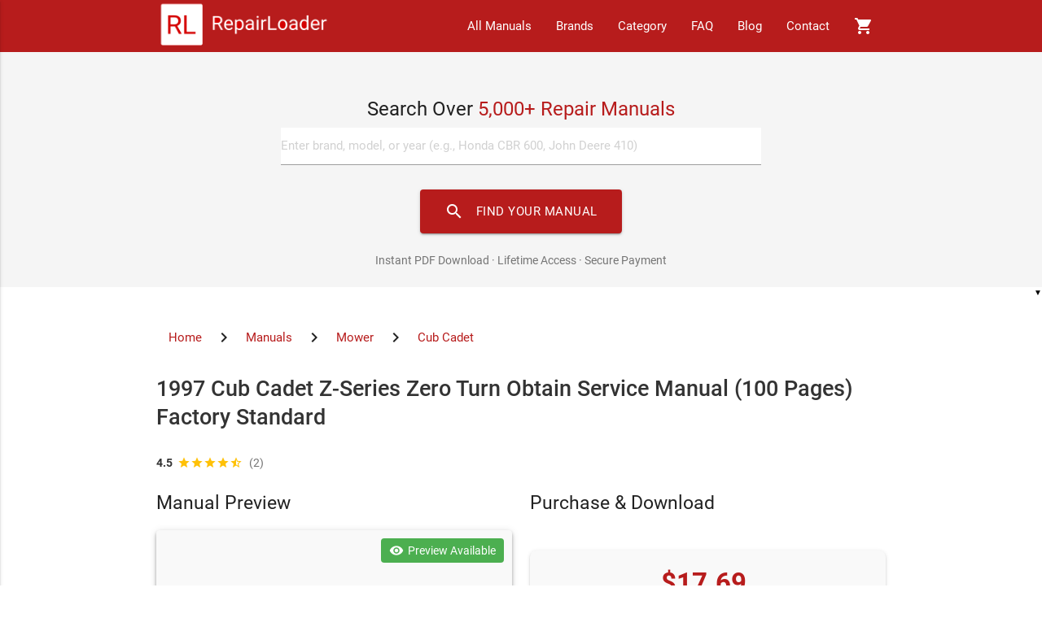

--- FILE ---
content_type: text/html; charset=UTF-8
request_url: https://www.repairloader.com/manual.php/7dd0b6e
body_size: 17870
content:
<!DOCTYPE html>
<html lang="en">

<head>
    <script async src="https://www.googletagmanager.com/gtag/js?id=G-6CYCY3PKD7"></script>
<script>
    window.dataLayer = window.dataLayer || [];

    function gtag() {
        dataLayer.push(arguments);
    }

    gtag('js', new Date());
    gtag('config', 'G-6CYCY3PKD7');
</script>

<script id='merchantWidgetScript'
        src="https://www.gstatic.com/shopping/merchant/merchantwidget.js"
        defer>
</script>
<script type="text/javascript">
  merchantWidgetScript.addEventListener('load', function () {
    merchantwidget.start({region: 'US'});
  });
</script>    <title>Cub Cadet Z-Series 1997-2000 Service Manual ZT-2150 PDF</title>
    <meta charset="UTF-8">
    <meta name="viewport" content="width=device-width, initial-scale=1.0">
    <base href="/">
    <link rel="canonical" href="https://www.repairloader.com/manual.php/7dd0b6e">
    <meta name="description" content="Cub Cadet Z-Series specifies 220 in. lbs. and 407777 model logic. ZT-2250 variants ensure peak velocity. Code: ZT-2150 Archive.">

        <meta name="theme-color" content="#b71c1c">
    <meta name="format-detection" content="telephone=no">

        <meta name="language" content="en">
    <meta name="geo.region" content="US">
    <meta name="distribution" content="global">
    <meta name="rating" content="general">

        <link rel="dns-prefetch" href="https://fonts.googleapis.com">
    <link rel="dns-prefetch" href="https://www.paypal.com">
    <link rel="dns-prefetch" href="https://www.googletagmanager.com">
    <link rel="preconnect" href="https://fonts.gstatic.com" crossorigin>
    <link rel="preconnect" href="https://fonts.googleapis.com">

        <link rel="preload" href="static/css/materialize.min.css" as="style">
    <link rel="preload" href="static/css/extra-b03c67.min.css" as="style">
            <link rel="preload" href="/static/images/previews/7dd0b6e/7dd0b6e_preview-1.webp" as="image">
    
            <meta name="robots" content="index,follow,max-snippet:-1,max-image-preview:large,max-video-preview:-1">
        <meta name="googlebot" content="index,follow,max-snippet:-1,max-image-preview:large,max-video-preview:-1">
        <meta name="author" content="Dimitrije Goetha">
    <meta name="copyright" content="RepairLoader, SA.">
    <meta name="revisit-after" content="10 days">

        <meta property="og:type" content="product">
    <meta property="og:title" content="1997 Cub Cadet Z-Series Zero Turn Obtain Service Manual (100 Pages) Factory Standard">
    <meta property="og:description" content="Cub Cadet Z-Series specifies 220 in. lbs. and 407777 model logic. ZT-2250 variants ensure peak velocity. Code: ZT-2150 Archive.">
    <meta property="og:image"
          content="https://www.repairloader.com/static/images/previews/7dd0b6e/7dd0b6e_preview-1.webp">
    <meta property="og:image:width" content="1200">
    <meta property="og:image:height" content="630">
    <meta property="og:image:alt" content="1997 Cub Cadet Z-Series Zero Turn Obtain Service Manual (100 Pages) Factory Standard Preview">
    <meta property="og:url" content="https://www.repairloader.com/manual.php/7dd0b6e">
    <meta property="og:site_name" content="RepairLoader">
    <meta property="og:locale" content="en_US">
    <meta property="product:brand" content="Cub Cadet">
    <meta property="product:availability" content="in stock">
    <meta property="product:condition" content="new">
    <meta property="product:price:amount" content="17.69">
    <meta property="product:price:currency" content="USD">
    <meta property="product:retailer_item_id" content="7dd0b6e">

        <meta name="twitter:card" content="summary_large_image">
    <meta name="twitter:site" content="@RepairLoader">
    <meta name="twitter:creator" content="@RepairLoader">
    <meta name="twitter:title" content="1997 Cub Cadet Z-Series Zero Turn Obtain Service Manual (100 Pages) Factory Standard">
    <meta name="twitter:description" content="Cub Cadet Z-Series specifies 220 in. lbs. and 407777 model logic. ZT-2250 variants ensure peak velocity. Code: ZT-2150 Archive.">
    <meta name="twitter:image"
          content="https://www.repairloader.com/static/images/previews/7dd0b6e/7dd0b6e_preview-1.webp">
    <meta name="twitter:image:alt" content="1997 Cub Cadet Z-Series Zero Turn Obtain Service Manual (100 Pages) Factory Standard Preview">

        <meta name="apple-mobile-web-app-title" content="RepairLoader">
    <meta name="apple-mobile-web-app-capable" content="yes">
    <meta name="apple-mobile-web-app-status-bar-style" content="black-translucent">
    <meta name="mobile-web-app-capable" content="yes">
    <meta name="msapplication-TileColor" content="#b71c1c">

        <link rel="apple-touch-icon" sizes="180x180" href="/apple-touch-icon.png">
    <link rel="icon" type="image/png" sizes="32x32" href="/favicon-32x32.png">
    <link rel="icon" type="image/png" sizes="16x16" href="/favicon-16x16.png">
    <link rel="manifest" href="/site.webmanifest">

        <link rel="stylesheet" href="static/css/font.css">
    <link rel="stylesheet" href="static/css/materialize.min.css">
    <link rel="stylesheet" type="text/css" href="/static/css/extra-b03c67.min.css">

        <script src="static/js/paypal-2.js"></script>
    <script async onload="initPayPal(131926894)"
            src="https://www.paypal.com/sdk/js?client-id=AR_X1xgdFVFqGYyj9apTGe9m6hoDhb0TvD5ebp-uPEu4zEwWNgiXonB3jVBNuMZTreU9d5ILSGHE8ckv&currency=USD"></script>
    <script type="application/ld+json">[{"@context":"https://schema.org","@type":"Product","name":"1997 Cub Cadet Z-Series Zero Turn Obtain Service Manual (100 Pages) Factory Standard","description":"This service manual provides thorough guidance for the maintenance and repair of Zero Turn mowers, covering critical adjustments, lubrication, and troubleshooting procedures using detailed diagrams and structured sections.","brand":{"@type":"Brand","name":"Cub Cadet"},"category":"Mower","image":["https://www.repairloader.com/static/images/previews/7dd0b6e/7dd0b6e_preview-1.webp"],"offers":{"@type":"Offer","availability":"https://schema.org/InStock","price":"17.69","priceCurrency":"USD","priceValidUntil":"2027-01-22","seller":{"@type":"Organization","name":"RepairLoader"},"deliveryMethod":"https://schema.org/OnlineOnly","availableDeliveryMethod":"https://schema.org/DirectDownload","shippingDetails":{"@type":"OfferShippingDetails","shippingRate":{"@type":"MonetaryAmount","value":"0","currency":"USD"},"deliveryTime":{"@type":"ShippingDeliveryTime","handlingTime":{"@type":"QuantitativeValue","minValue":0,"maxValue":0,"unitCode":"d"},"transitTime":{"@type":"QuantitativeValue","minValue":0,"maxValue":0,"unitCode":"d"}},"shippingDestination":{"@type":"DefinedRegion","addressCountry":"US"}},"hasMerchantReturnPolicy":{"@type":"MerchantReturnPolicy","applicableCountry":"US","returnPolicyCategory":"https://schema.org/MerchantReturnFiniteReturnWindow","merchantReturnDays":30,"returnMethod":"https://schema.org/ReturnByMail","returnFees":"https://schema.org/FreeReturn","refundType":"https://schema.org/FullRefund","returnPolicyUrl":"https://www.repairloader.com/return-policy.php"},"url":"https://www.repairloader.com/manual.php/7dd0b6e"},"additionalProperty":[{"@type":"PropertyValue","name":"File Size","value":"56.51 MB"},{"@type":"PropertyValue","name":"File Type","value":"PDF"},{"@type":"PropertyValue","name":"Language","value":"English  "},{"@type":"PropertyValue","name":"Number of Pages","value":"106"}],"manufacturer":{"@type":"Organization","name":"Cub Cadet"},"breadcrumb":{"@type":"BreadcrumbList","itemListElement":[{"@type":"ListItem","position":1,"name":"Home","item":"https://www.repairloader.com/"},{"@type":"ListItem","position":2,"name":"Manuals","item":"https://www.repairloader.com/all.php"},{"@type":"ListItem","position":3,"name":"Mower","item":"https://www.repairloader.com/c.php/mower"},{"@type":"ListItem","position":4,"name":"Cub Cadet","item":"https://www.repairloader.com/c.php/cub+cadet"},{"@type":"ListItem","position":5,"name":"1997 Cub Cadet Z-Series Zero Turn Obtain Service Manual (100 Pages) Factory Standard","item":"https://www.repairloader.com/manual.php/7dd0b6e"}]},"review":[{"@type":"Review","author":{"@type":"Person","name":"John D."},"datePublished":"2024-05-23","reviewBody":"This service manual is a lifesaver! The step-by-step instructions are clear and easy to follow. I downloaded it smoothly with no issues, and the support team was quick to respond to my questions. Highly recommend!","reviewRating":{"@type":"Rating","ratingValue":5,"bestRating":5,"worstRating":1}},{"@type":"Review","author":{"@type":"Person","name":"Sarah T."},"datePublished":"2016-02-15","reviewBody":"The manual is very comprehensive and covers everything you need to know about Z-Series mowers. The download process was seamless, and their email support was incredibly helpful when I had a question about maintenance schedules. Definitely worth the purchase!","reviewRating":{"@type":"Rating","ratingValue":4,"bestRating":5,"worstRating":1}}],"aggregateRating":{"@type":"AggregateRating","ratingValue":4.5,"reviewCount":2,"bestRating":5,"worstRating":1},"isRelatedTo":[{"@type":"Product","name":"Full Cub Cadet 7200 7205 7260 7264 7265 7300 7305 Tractor Service Manual # 769\u201301634 (196 Pages) | Ready to Print","url":"https://www.repairloader.com/manual.php/2cd734","offers":{"@type":"Offer","price":"21.69","priceCurrency":"USD","availability":"https://schema.org/InStock"}},{"@type":"Product","name":"Factory-Grade Maintenance: International Cub Cadet 582, 582 Special, 682, 782 and 982 Chassis &amp; IH Equipment Service Manual (1981)","url":"https://www.repairloader.com/manual.php/8ec39c","offers":{"@type":"Offer","price":"19.79","priceCurrency":"USD","availability":"https://schema.org/InStock"},"image":"https://www.repairloader.com/static/images/previews/8ec39c/8ec39c_preview-1.webp"},{"@type":"Product","name":"International Cub Cadet Tractor Full Service Manual (1969-1971) \u2013 130 Pages | Instant PDF","url":"https://www.repairloader.com/manual.php/610516e","offers":{"@type":"Offer","price":"23.60","priceCurrency":"USD","availability":"https://schema.org/InStock"},"image":"https://www.repairloader.com/static/images/previews/610516e/610516e_preview-1.webp"},{"@type":"Product","name":"Expert Cub Cadet International 1000, 1200, 1250, 1450, 1650 Operator&#039;s Manual - Precision Care &amp; Field Service Procedures","url":"https://www.repairloader.com/manual.php/2cc64b","offers":{"@type":"Offer","price":"12.98","priceCurrency":"USD","availability":"https://schema.org/InStock"}}]},{"@context":"https://schema.org","@type":"FAQPage","mainEntity":[{"@type":"Question","name":"How do I download my Cub Cadet manual after purchase?","acceptedAnswer":{"@type":"Answer","text":"After completing your purchase through PayPal, you will receive an instant download link via email. The manual is available for immediate download in PDF format."}},{"@type":"Question","name":"Is this 1997 Cub Cadet Z-Series Zero Turn Obtain Service Manual (100 Pages) Factory Standard manual compatible with my device?","acceptedAnswer":{"@type":"Answer","text":"Yes, this PDF manual is compatible with all devices including computers, tablets, and smartphones. You can view it with any PDF reader application."}},{"@type":"Question","name":"Can I print this Cub Cadet manual?","acceptedAnswer":{"@type":"Answer","text":"Absolutely! This manual is fully printable. You can print specific pages or the entire manual for your convenience."}},{"@type":"Question","name":"What if I lose my download link?","acceptedAnswer":{"@type":"Answer","text":"We offer a lifetime download guarantee. If you lose your download link, contact our support team with your purchase details and we'll provide you with a new download link."}}]}]</script>
</head>

<body>
<nav class="red darken-4" id="myTopBar">
    <div class="nav-wrapper container">
        <a id="logo-container" href="/" class="brand-logo" style="display:flex; height:100%;" aria-label="RepairLoader Home">
            <img src="static/images/logo.png" alt="RepairLoader - Repair Manuals Marketplace" width="215" style="height:100%;margin:auto;">
        </a>
        <ul class="right hide-on-med-and-down" id="myTopNav">
            <li><a href="all.php" title="Browse all manuals">All Manuals</a></li>
            <li><a href="b.php" title="Browse by brand">Brands</a></li>
            <li><a href="c.php" title="Browse by category">Category</a></li>
            <li><a href="faq.php" title="Frequently asked questions">FAQ</a></li>
            <li><a href="/blog/" title="RepairLoader blog">Blog</a></li>
            <li><a href="contact.php" title="Contact our support team">Contact</a></li>
            <li>
                <a href="cart.php" title="View shopping cart" style="position: relative;">
                    <i class="material-icons">shopping_cart</i>
                                                                <span id="cart-count" class="badge red" style="position: absolute; top: 7px; right: 7px; min-width: 18px; height: 18px; line-height: 18px; font-size: 10px; border-radius: 50%; text-align: center; font-weight: bold; box-shadow: 0 2px 4px rgba(0,0,0,0.2); display: none;">0</span>
                                    </a>
            </li>
        </ul>
        <ul id="nav-mobile" class="side-nav">
            <!-- Mobile navigation items will be populated by JavaScript -->
        </ul>
        <a href="#" data-activates="nav-mobile" class="button-collapse"><i class="material-icons" aria-hidden="true">menu</i></a>
    </div>
</nav>
<div class="section no-pad-bot grey lighten-4" id="index-banner">
    <div class="container">
        <form action="s.php" class="row" method="get" role="search">
            <div class="col s12 m8 offset-m2 center-align" style="margin-top: 15px; margin-bottom: 15px;">
                <h2 class="search-heading" style="font-size: 1.6rem; margin-bottom: 10px;">Search Over <span class="red-text text-darken-4">5,000+ Repair Manuals</span></h2>
                <div class="input-field" style="margin-top: 0;">
                    <input id="q" name="q" type="search" class="validate white black-text" placeholder="Enter brand, model, or year (e.g., Honda CBR 600, John Deere 410)" aria-label="Search manuals">
                    <button type="submit" class="btn-large red darken-4 waves-effect waves-light" style="margin-top: 10px; border-radius: 4px;">
                        <i class="material-icons left" aria-hidden="true">search</i>Find Your Manual
                    </button>
                </div>
                <p class="grey-text text-darken-1" style="font-size: 0.9rem; margin: 15px auto 0; padding: 8px 15px; max-width: 80%; text-align: center;">Instant PDF Download · Lifetime Access · Secure Payment</p>
            </div>
        </form>
    </div>
</div>

<main>
    <article class="container product-container">
                <nav class="breadcrumbs" aria-label="Breadcrumb">
            <ul class="breadcrumb-list">
                <li>
                    <a href="/">Home</a>
                </li>
                <i class="material-icons tiny">chevron_right</i>
                <li>
                    <a href="/all.php">Manuals</a>
                </li>
                <i class="material-icons tiny">chevron_right</i>
                <li>
                    <a href="/c.php/mower">
                        Mower                    </a>
                </li>
                <i class="material-icons tiny">chevron_right</i>
                <li>
                    <a href="/c.php/cub+cadet">
                        Cub Cadet                    </a>
                </li>
            </ul>
        </nav>

                <h1 class="product-title">1997 Cub Cadet Z-Series Zero Turn Obtain Service Manual (100 Pages) Factory Standard</h1>
        <a href="/manual.php/7dd0b6e#reviews-heading" style="text-decoration: none; display: inline-block;"><div class="manual-rating" style="display: flex; align-items: center; font-size: 0.9rem; margin-top: 8px;"><span style="font-weight: 600; color: #333; margin-right: 6px;">4.5</span><span style="display: inline-flex; align-items: center;"><i class="material-icons amber-text" style="font-size: 16px;">star</i><i class="material-icons amber-text" style="font-size: 16px;">star</i><i class="material-icons amber-text" style="font-size: 16px;">star</i><i class="material-icons amber-text" style="font-size: 16px;">star</i><i class="material-icons amber-text" style="font-size: 16px;">star_half</i></span><span style="margin-left: 8px; color: #757575;">(2)</span></div></a>                <div class="row">
                        <section class="col s12 m12 l6" aria-labelledby="product-gallery-heading">
                <h2 id="product-gallery-heading" class="visually-hidden">Manual Preview</h2>
                                    <div class="preview">
                        <div class="container-img card-panel z-depth-2">
                                                        <div class="preview-badge">
                                <i class="material-icons">visibility</i>
                                <span>Preview Available</span>
                            </div>
                            <img id="expandedImg" src="/static/images/previews/7dd0b6e/7dd0b6e_preview-1.webp"
                                 alt="Cub Cadet 1997 Cub Cadet Z-Series Zero Turn Obtain Service Manual (100 Pages) Factory Standard manual page preview - page 1 of 106"
                                 title="1997 Cub Cadet Z-Series Zero Turn Obtain Service Manual (100 Pages) Factory Standard manual page 1 preview"
                                 width="400" height="300"
                                 onclick="openImageModal(this.src, this.alt)"
                                 style="cursor: pointer;">
                            <div class="preview-caption">
                                <p>Sample pages from the 1997 Cub Cadet Z-Series Zero Turn Obtain Service Manual (100 Pages) Factory Standard                                    manual</p>
                            </div>
                        </div>
                        <div class="preview-container">
                                                            <div class="column-img active">
                                    <img height="80" width="80"
                                         src="/static/images/previews/7dd0b6e/7dd0b6e_preview-1.webp"
                                         alt="Cub Cadet 1997 Cub Cadet Z-Series Zero Turn Obtain Service Manual (100 Pages) Factory Standard manual preview page 1 - thumbnail"
                                         title="1997 Cub Cadet Z-Series Zero Turn Obtain Service Manual (100 Pages) Factory Standard manual page 1 preview"
                                         loading="lazy"
                                         onclick="selectImage(this);">
                                                                    </div>
                                                            <div class="column-img ">
                                    <img height="80" width="80"
                                         src="/static/images/previews/7dd0b6e/7dd0b6e_preview-4.webp"
                                         alt="Cub Cadet 1997 Cub Cadet Z-Series Zero Turn Obtain Service Manual (100 Pages) Factory Standard manual preview page 4 - thumbnail"
                                         title="1997 Cub Cadet Z-Series Zero Turn Obtain Service Manual (100 Pages) Factory Standard manual page 4 preview"
                                         loading="lazy"
                                         onclick="selectImage(this);">
                                                                    </div>
                                                            <div class="column-img ">
                                    <img height="80" width="80"
                                         src="/static/images/previews/7dd0b6e/7dd0b6e_preview-5.webp"
                                         alt="Cub Cadet 1997 Cub Cadet Z-Series Zero Turn Obtain Service Manual (100 Pages) Factory Standard manual preview page 5 - thumbnail"
                                         title="1997 Cub Cadet Z-Series Zero Turn Obtain Service Manual (100 Pages) Factory Standard manual page 5 preview"
                                         loading="lazy"
                                         onclick="selectImage(this);">
                                                                    </div>
                                                    </div>
                    </div>
                    <div class="preview-info">
                        <i class="material-icons">info_outline</i>
                        <span>Click thumbnails to preview different pages</span>
                    </div>
                
                            </section>

                        <section class="col s12 m12 l6" aria-labelledby="product-info-heading">
                <h2 id="product-info-heading" class="visually-hidden">Purchase & Download</h2>
                <div class="product-info">
                                        <div class="price-section z-depth-1">
                        <div>
                            <span class="price-amount">$17.69</span>
                            <span class="price-info">(incl. VAT) - Instant Download</span>
                            <span class="price-info">Instant Digital Download – No Shipping Fees</span>
                        </div>

                                                    <div class="sales-indicator" style="color: #ff5722; font-weight: 500; margin: 10px 0; padding: 8px 12px; background: #fff3e0; border-radius: 4px; font-size: 0.95rem;">
                                <span><b>2</b> sold in the last 30 days</span>
                            </div>
                        
                        <div class="payment-options">
                                                        <div class="payment-option" style="margin-bottom: 15px;">
                                                                    <button id="add-to-cart-btn"
                                            class="btn-large green darken-1 waves-effect waves-light"
                                            style="width: 100%; margin-bottom: 10px;"
                                            onclick="addToCart(131926894)">
                                        <i class="material-icons left">add_shopping_cart</i>Add to Cart
                                    </button>
                                                            </div>

                                                        <div class="payment-option">
                                <div class="payment-divider" style="margin: 15px 0;">
                                    <span class="payment-divider-text">OR BUY NOW</span>
                                </div>
                                <div id="paypal-button-container"></div>
                            </div>
                        </div>

                                            </div>

                                        <div class="card-panel section-card">
                        <h2 class="section-title">Document Details</h2>
                        <dl class="specs-list">
                                                            <div class="spec-item">
                                    <dt class="specs-label">Document Number / Seller:</dt>
                                    <dd class="specs-value">
                                        29171 / Jerry Robinson                                    </dd>
                                </div>
                                                        <div class="spec-item">
                                <dt class="specs-label">File Size:</dt>
                                <dd class="specs-value">56.51 MB</dd>
                            </div>
                            <div class="spec-item">
                                <dt class="specs-label">File Type:</dt>
                                <dd class="specs-value">PDF</dd>
                            </div>
                            <div class="spec-item">
                                <dt class="specs-label">Language:</dt>
                                <dd class="specs-value">English  </dd>
                            </div>
                                                            <div class="spec-item">
                                    <dt class="specs-label">Pages:</dt>
                                    <dd class="specs-value">106</dd>
                                </div>
                                                        <div class="spec-item">
                                <dt class="specs-label">Printable:</dt>
                                <dd class="specs-value">Yes</dd>
                            </div>
                            <div class="spec-item">
                                <dt class="specs-label">Estimated Download Time:</dt>
                                <dd class="specs-value">1.16 Minutes</dd>
                            </div>
                                                            <div class="spec-item">
                                    <dt class="specs-label">Delivery Format:</dt>
                                    <dd class="specs-value">Digital (PDF) - Instant Access</dd>
                                </div>
                                                                                        <div class="spec-item">
                                    <dt class="specs-label">Category:</dt>
                                    <dd class="specs-value">Mower</dd>
                                </div>
                                                                                        <div class="spec-item">
                                    <dt class="specs-label">Brand:</dt>
                                    <dd class="specs-value">Cub Cadet</dd>
                                </div>
                                                                                        <div class="spec-item">
                                    <dt class="specs-label">Reviewed and Approved:</dt>
                                    <dd class="specs-value">Jan 14, 2026</dd>
                                </div>
                                                    </dl>

                                            </div>

                                    </div>

                                <div class="trust-badges">
                    <div class="trust-badge">
                        <i class="material-icons">verified_user</i>
                        <div class="trust-badge-title">Lifetime Access</div>
                        <div class="trust-badge-text">Re-download anytime</div>
                    </div>
                    <div class="trust-badge">
                        <i class="material-icons">flash_on</i>
                        <div class="trust-badge-title">Instant Download</div>
                        <div class="trust-badge-text">Get it immediately</div>
                    </div>
                    <div class="trust-badge">
                        <i class="material-icons">lock</i>
                        <div class="trust-badge-title">Secure Payment</div>
                        <div class="trust-badge-text">PayPal</div>
                    </div>
                </div>
            </section>
        </div>
        <section class="row product-details" aria-labelledby="models-heading">
            <div class="col s12">
                <div class="card-panel">
                    <h2 id="models-heading"
                        class="section-title">Models Covered & Key Technical Specifications</h2>
                                            <article class="models-content">
                            <ul>
<li>
<p><strong>Cub Cadet Zero Turn Series (ZT-2150 Specifications)</strong> — 1997–2000+</p>
</li>
<li>
<p>Full Coverage: Z-42, Z-48, Z48L, Z-54, Z-54L, Z-16, Z-180, Z-180L, Z-200, Z-220, 364, 365, 365L, ZT-1850, ZT-2150, ZT-2250.</p>
</li>
<li>
<p><strong>Engine Architectures:</strong> 21 Horse Power Briggs &amp; Stratton 407777 model parameters with 40.0 displacement logic.</p>
</li>
<li>
<p><strong>Calibration Parameters:</strong> 0.030&quot; spark plug air gap and 0.008–0.012&quot; mag air gap framework.</p>
</li>
<li>
<p><strong>Torque Logic:</strong> 220 in. lbs. cylinder head torque and 150 ft. lbs. flywheel nut/bolt torque architectures.</p>
</li>
<li>
<p><strong>Valve Framework:</strong> 0.005&quot; intake and 0.005&quot; exhaust valve lash specifications.</p>
</li>
<li>
<p><strong>Velocity Parameters:</strong> 3600 R.P.M. maximum no load speed and 1550 R.P.M. idle speed logic.</p>
</li>
<li>
<p><strong>Fluid Architectures:</strong> 64 oz. crankcase with filter capacity and 5.5 Gallons fuel tank parameters.</p>
</li>
</ul>                        </article>
                                    </div>
            </div>
        </section>

        <section class="row" aria-labelledby="description-heading">
            <div class="col s12">
                <div class="card-panel">
                    <h2 id="description-heading"
                        class="section-title">Professional Workshop Service Manual & Technical Specifications</h2>
                    <article class="product-description">
                        <h3>Cub Cadet Z-Series / ZT-Series Zero Turn Service Manual (ZT-2150 Specifications)</h3>
<ul>
<li><strong>ZT-2150 (1997–2000+):</strong> 21 Horse Power Briggs &amp; Stratton 407777 engine architectures utilize a 40.0 displacement logic.</li>
<li><strong>Z-42 (1997–1999):</strong> 0.030&quot; spark plug air gap and 0.008–0.012&quot; mag air gap framework ensure combustion stability.</li>
<li><strong>365L (2000+):</strong> 220 in. lbs. cylinder head torque and 150 ft. lbs. flywheel nut torque architectures define the structural integrity.</li>
<li><strong>ZT-2250 (Full Series):</strong> 0.005&quot; intake and exhaust valve lash specifications structure the mechanical synchronization.</li>
</ul>
<p>Engine architectures integrate high-density lubrication tables and grease point locations across 1997–1999 and 2000+ model revisions. Professional maintenance logic governs the 100-page instructional framework to ensure long-term operational success for the Z-Series fleet.</p>
<p>Technical Path navigates through mower deck height adjustments and seat positioning sequences, structures the repair path between steering linkage synchronization and brake force calibration logic, and sketches the sequence between 5.5 Gallons fuel tank management and 64 oz. crankcase fluid architectures.</p>
<h3>Calibration Matrix</h3>
<table>
<thead>
<tr>
<th style="text-align: left;">Technical Parameter</th>
<th style="text-align: left;">Specification Value</th>
<th style="text-align: left;">Logic Application</th>
</tr>
</thead>
<tbody>
<tr>
<td style="text-align: left;">Max Speed (No Load)</td>
<td style="text-align: left;">3600 R.P.M.</td>
<td style="text-align: left;">Velocity Framework</td>
</tr>
<tr>
<td style="text-align: left;">Idle Speed</td>
<td style="text-align: left;">1550 R.P.M.</td>
<td style="text-align: left;">Operational Logic</td>
</tr>
<tr>
<td style="text-align: left;">Bore / Stroke</td>
<td style="text-align: left;">2.970&quot; / 2.890&quot;</td>
<td style="text-align: left;">Displacement Parameters</td>
</tr>
<tr>
<td style="text-align: left;">Ground Clearance</td>
<td style="text-align: left;">4.5&quot;</td>
<td style="text-align: left;">Geometric Architecture</td>
</tr>
</tbody>
</table>
<h3>Instructional Framework</h3>
<ul>
<li>Lubrication logic structures the maintenance sequence for 42&quot;, 48&quot;, and 54&quot; deck architectures.</li>
<li>Adjustment sequences facilitate precise mower deck height and steering calibration procedures.</li>
<li>Steering logic navigates through hydraulic synchronization and control lever alignment.</li>
<li>Brake architectures ensure safety through force adjustment and mechanical link inspection.</li>
</ul>
<h3>Technical Success Integrity</h3>
<p>Operational safeguards rely on the precise application of torque parameters and clearance logic identified in the technical data index. Maintenance procedures structure the long-term reliability of Z-Series architectures by adhering to the 100-page instructional framework. Success logic integrates exhaustive model coverage from Z-42 to ZT-2250 to ensure fleet-wide service consistency.</p>
<h2>FAQ</h2>
<p>Q: Which torque architectures and valve parameters govern the ZT-2150 engine framework? A: 220 in. lbs. cylinder head torque and 150 ft. lbs. flywheel nut torque define the structural calibration logic. During the 1997–2000+ service window, specific valve parameters require a 0.005&quot; intake and 0.005&quot; exhaust lash for mechanical synchronization.</p>
<p>Q: Which specific models and specialized components are detailed in the technical data index? A: 365L and ZT-2250 are among the specific high-authority model variants identified in the late-stage data tables. Technical architectures for these units involve Briggs &amp; Stratton 407777 displacement logic and precise geometric grounding parameters.</p>
<p>Q: How is this technical archive structured for instant digital searchability? A: Logic within the 100-page framework structures the repair path through a hyperlinked index and text-searchable PDF architectures. This digital format allows for rapid retrieval of specific torque logic and calibration sequences without manual navigation of the physical volume.</p>
<p>Q: Which fluid logic and lubrication parameters apply to the Z-Series crankcase? A: 64 oz. of oil is the mandatory volume for the crankcase with filter logic for Z-Series units. This lubrication framework ensures optimal cooling and component longevity across all 42&quot;, 48&quot;, and 54&quot; deck architectures within the 5.5 Gallons fuel tank framework.</p>                    </article>

                                    </div>
            </div>
        </section>

        <section class="row delivery-policy" aria-labelledby="delivery-heading">
            <div class="col s12">
                <div class="card-panel">
                    <h2 id="delivery-heading" class="section-title">Manual Access & Delivery Information</h2>
                                            <article class="delivery-content">
                            Instant download of Cub Cadet Z-Series/ZT-2150 1997–2000+ # ZT-2150 starts after payment. For lifetime access, an alternate data gateway is also delivered to your inbox. Our specialists are ready if you need to email us.                        </article>
                                    </div>
            </div>
        </section>

                            <aside class="row related-products" aria-labelledby="related-heading">
                <div class="col s12">
                    <h2 id="related-heading" class="related-title">Related Manuals</h2>
                    <div class="row">
                                                    <div class="col s12 m6 l3">
                                <a href="/manual.php/2cd734" class="card-link-wrapper"
                                   aria-label="View Full Cub Cadet 7200 7205 7260 7264 7265 7300 7305 Tractor Service Manual # 769–01634 (196 Pages) | Ready to Print manual">
                                    <div class="card product-card-small">
                                        <div class="card-image">
                                                                                            <div class="badge-container">
                <div class="manual-badge badge-topseller">★ TOP SELLER</div>
            </div>                                                                                        <img src="/static/images/previews/2cd734/2cd734_preview-2.webp"
                                                 alt="Full Cub Cadet 7200 7205 7260 7264 7265 7300 7305 Tractor Service Manual # 769–01634 (196 Pages) | Ready to Print manual preview - Related Mower manual"
                                                 title="Full Cub Cadet 7200 7205 7260 7264 7265 7300 7305 Tractor Service Manual # 769–01634 (196 Pages) | Ready to Print Manual Preview"
                                                 loading="lazy"
                                                 class="responsive-img">
                                        </div>
                                        <div class="card-content">
                                            <h3 class="card-title">
                                                Full Cub Cadet 7200 7205 7260 7264 7265 7300 7305 Tractor Service Manual # 769–01634 (196 Pages) | Ready to Print                                            </h3>
                                                                                            <div class="rating-display">
                                                    <div class="manual-rating" style="display: flex; align-items: center; font-size: 0.9rem; margin-top: 8px;"><span style="font-weight: 600; color: #333; margin-right: 6px;">5.0</span><span style="display: inline-flex; align-items: center;"><i class="material-icons amber-text" style="font-size: 16px;">star</i><i class="material-icons amber-text" style="font-size: 16px;">star</i><i class="material-icons amber-text" style="font-size: 16px;">star</i><i class="material-icons amber-text" style="font-size: 16px;">star</i><i class="material-icons amber-text" style="font-size: 16px;">star</i></span><span style="margin-left: 8px; color: #757575;">(1)</span></div>                                                </div>
                                                                                        <span class="price-text">$21.69</span>
                                        </div>
                                    </div>
                                </a>
                            </div>
                                                    <div class="col s12 m6 l3">
                                <a href="/manual.php/8ec39c" class="card-link-wrapper"
                                   aria-label="View Factory-Grade Maintenance: International Cub Cadet 582, 582 Special, 682, 782 and 982 Chassis &amp; IH Equipment Service Manual (1981) manual">
                                    <div class="card product-card-small">
                                        <div class="card-image">
                                                                                        <img src="/static/images/previews/8ec39c/8ec39c_preview-1.webp"
                                                 alt="Factory-Grade Maintenance: International Cub Cadet 582, 582 Special, 682, 782 and 982 Chassis &amp; IH Equipment Service Manual (1981) manual preview - Related Mower manual"
                                                 title="Factory-Grade Maintenance: International Cub Cadet 582, 582 Special, 682, 782 and 982 Chassis &amp; IH Equipment Service Manual (1981) Manual Preview"
                                                 loading="lazy"
                                                 class="responsive-img">
                                        </div>
                                        <div class="card-content">
                                            <h3 class="card-title">
                                                Factory-Grade Maintenance: International Cub Cadet 582, 582 Special, 682, 782 and 982 Chassis &amp; IH Equipment Service Manual (1981)                                            </h3>
                                                                                            <div class="rating-display">
                                                    <div class="manual-rating" style="display: flex; align-items: center; font-size: 0.9rem; margin-top: 8px;"><span style="font-weight: 600; color: #333; margin-right: 6px;">4.5</span><span style="display: inline-flex; align-items: center;"><i class="material-icons amber-text" style="font-size: 16px;">star</i><i class="material-icons amber-text" style="font-size: 16px;">star</i><i class="material-icons amber-text" style="font-size: 16px;">star</i><i class="material-icons amber-text" style="font-size: 16px;">star</i><i class="material-icons amber-text" style="font-size: 16px;">star_half</i></span><span style="margin-left: 8px; color: #757575;">(2)</span></div>                                                </div>
                                                                                        <span class="price-text">$19.79</span>
                                        </div>
                                    </div>
                                </a>
                            </div>
                                                    <div class="col s12 m6 l3">
                                <a href="/manual.php/610516e" class="card-link-wrapper"
                                   aria-label="View International Cub Cadet Tractor Full Service Manual (1969-1971) – 130 Pages | Instant PDF manual">
                                    <div class="card product-card-small">
                                        <div class="card-image">
                                                                                        <img src="/static/images/previews/610516e/610516e_preview-1.webp"
                                                 alt="International Cub Cadet Tractor Full Service Manual (1969-1971) – 130 Pages | Instant PDF manual preview - Related Mower manual"
                                                 title="International Cub Cadet Tractor Full Service Manual (1969-1971) – 130 Pages | Instant PDF Manual Preview"
                                                 loading="lazy"
                                                 class="responsive-img">
                                        </div>
                                        <div class="card-content">
                                            <h3 class="card-title">
                                                International Cub Cadet Tractor Full Service Manual (1969-1971) – 130 Pages | Instant PDF                                            </h3>
                                                                                            <div class="rating-display">
                                                    <div class="manual-rating" style="display: flex; align-items: center; font-size: 0.9rem; margin-top: 8px;"><span style="font-weight: 600; color: #333; margin-right: 6px;">5.0</span><span style="display: inline-flex; align-items: center;"><i class="material-icons amber-text" style="font-size: 16px;">star</i><i class="material-icons amber-text" style="font-size: 16px;">star</i><i class="material-icons amber-text" style="font-size: 16px;">star</i><i class="material-icons amber-text" style="font-size: 16px;">star</i><i class="material-icons amber-text" style="font-size: 16px;">star</i></span><span style="margin-left: 8px; color: #757575;">(1)</span></div>                                                </div>
                                                                                        <span class="price-text">$23.60</span>
                                        </div>
                                    </div>
                                </a>
                            </div>
                                                    <div class="col s12 m6 l3">
                                <a href="/manual.php/2cc64b" class="card-link-wrapper"
                                   aria-label="View Expert Cub Cadet International 1000, 1200, 1250, 1450, 1650 Operator&#039;s Manual - Precision Care &amp; Field Service Procedures manual">
                                    <div class="card product-card-small">
                                        <div class="card-image">
                                                                                            <div class="badge-container">
                <div class="manual-badge badge-best-price">★ BEST PRICE</div>
            </div>                                                                                        <img src="/static/images/previews/2cc64b/2cc64b_preview-2.webp"
                                                 alt="Expert Cub Cadet International 1000, 1200, 1250, 1450, 1650 Operator&#039;s Manual - Precision Care &amp; Field Service Procedures manual preview - Related Mower manual"
                                                 title="Expert Cub Cadet International 1000, 1200, 1250, 1450, 1650 Operator&#039;s Manual - Precision Care &amp; Field Service Procedures Manual Preview"
                                                 loading="lazy"
                                                 class="responsive-img">
                                        </div>
                                        <div class="card-content">
                                            <h3 class="card-title">
                                                Expert Cub Cadet International 1000, 1200, 1250, 1450, 1650 Operator&#039;s Manual - Precision Care &amp; Field Service Procedures                                            </h3>
                                                                                            <div class="rating-display">
                                                    <div class="manual-rating" style="display: flex; align-items: center; font-size: 0.9rem; margin-top: 8px;"><span style="font-weight: 600; color: #333; margin-right: 6px;">4.6</span><span style="display: inline-flex; align-items: center;"><i class="material-icons amber-text" style="font-size: 16px;">star</i><i class="material-icons amber-text" style="font-size: 16px;">star</i><i class="material-icons amber-text" style="font-size: 16px;">star</i><i class="material-icons amber-text" style="font-size: 16px;">star</i><i class="material-icons amber-text" style="font-size: 16px;">star_half</i></span><span style="margin-left: 8px; color: #757575;">(5)</span></div>                                                </div>
                                                                                        <span class="price-text">$12.98</span>
                                        </div>
                                    </div>
                                </a>
                            </div>
                                            </div>
                </div>
            </aside>
        
                            <aside class="row related-products" aria-labelledby="brand-manuals-heading">
                <div class="col s12">
                    <h2 id="brand-manuals-heading" class="related-title">More Manuals</h2>
                    <div class="row">
                                                    <div class="col s12 m6 l3">
                                <a href="/manual.php/2cc648" class="card-link-wrapper"
                                   aria-label="View Cub Cadet I-Series Tractors 2007 - Pro Shop Manual for Riding Tractors (i1042, i1046, i1050) manual">
                                    <div class="card product-card-small">
                                        <div class="card-image">
                                                                                            <div class="badge-container">
                <div class="manual-badge badge-topseller">★ TOP SELLER</div>
            </div>                                                                                        <img src="/static/images/previews/2cc648/2cc648_preview-2.webp"
                                                 alt="Cub Cadet I-Series Tractors 2007 - Pro Shop Manual for Riding Tractors (i1042, i1046, i1050) manual preview - Cub Cadet Mower manual"
                                                 title="Cub Cadet I-Series Tractors 2007 - Pro Shop Manual for Riding Tractors (i1042, i1046, i1050) Manual Preview"
                                                 loading="lazy"
                                                 class="responsive-img">
                                        </div>
                                        <div class="card-content">
                                            <h3 class="card-title">
                                                Cub Cadet I-Series Tractors 2007 - Pro Shop Manual for Riding Tractors (i1042, i1046, i1050)                                            </h3>
                                                                                            <div class="rating-display">
                                                    <div class="manual-rating" style="display: flex; align-items: center; font-size: 0.9rem; margin-top: 8px;"><span style="font-weight: 600; color: #333; margin-right: 6px;">4.6</span><span style="display: inline-flex; align-items: center;"><i class="material-icons amber-text" style="font-size: 16px;">star</i><i class="material-icons amber-text" style="font-size: 16px;">star</i><i class="material-icons amber-text" style="font-size: 16px;">star</i><i class="material-icons amber-text" style="font-size: 16px;">star</i><i class="material-icons amber-text" style="font-size: 16px;">star_half</i></span><span style="margin-left: 8px; color: #757575;">(5)</span></div>                                                </div>
                                                                                        <span class="price-text">$18.55</span>
                                        </div>
                                    </div>
                                </a>
                            </div>
                                                    <div class="col s12 m6 l3">
                                <a href="/manual.php/2cd74e" class="card-link-wrapper"
                                   aria-label="View 1979 Cub Cadet Tractors: 86, 108, 109, 128, 129, 149, 169, 800, 1000, 1200, 1250, 1450, 1650 - Comprehensive Operator &amp; Repair Guide manual">
                                    <div class="card product-card-small">
                                        <div class="card-image">
                                                                                            <div class="badge-container">
                <div class="manual-badge badge-best-rated">★ BEST RATED</div>
            </div>                                                                                        <img src="/static/images/previews/2cd74e/2cd74e_preview-2.webp"
                                                 alt="1979 Cub Cadet Tractors: 86, 108, 109, 128, 129, 149, 169, 800, 1000, 1200, 1250, 1450, 1650 - Comprehensive Operator &amp; Repair Guide manual preview - Cub Cadet Mower manual"
                                                 title="1979 Cub Cadet Tractors: 86, 108, 109, 128, 129, 149, 169, 800, 1000, 1200, 1250, 1450, 1650 - Comprehensive Operator &amp; Repair Guide Manual Preview"
                                                 loading="lazy"
                                                 class="responsive-img">
                                        </div>
                                        <div class="card-content">
                                            <h3 class="card-title">
                                                1979 Cub Cadet Tractors: 86, 108, 109, 128, 129, 149, 169, 800, 1000, 1200, 1250, 1450, 1650 - Comprehensive Operator &amp; Repair Guide                                            </h3>
                                                                                            <div class="rating-display">
                                                    <div class="manual-rating" style="display: flex; align-items: center; font-size: 0.9rem; margin-top: 8px;"><span style="font-weight: 600; color: #333; margin-right: 6px;">4.7</span><span style="display: inline-flex; align-items: center;"><i class="material-icons amber-text" style="font-size: 16px;">star</i><i class="material-icons amber-text" style="font-size: 16px;">star</i><i class="material-icons amber-text" style="font-size: 16px;">star</i><i class="material-icons amber-text" style="font-size: 16px;">star</i><i class="material-icons amber-text" style="font-size: 16px;">star_half</i></span><span style="margin-left: 8px; color: #757575;">(3)</span></div>                                                </div>
                                                                                        <span class="price-text">$19.70</span>
                                        </div>
                                    </div>
                                </a>
                            </div>
                                                    <div class="col s12 m6 l3">
                                <a href="/manual.php/2cd764" class="card-link-wrapper"
                                   aria-label="View Cub Cadet Series 3000 Models 3165 3185 3186 3205 &amp; 3225 - Comprehensive Garden Tractor Service Manual 1999 manual">
                                    <div class="card product-card-small">
                                        <div class="card-image">
                                                                                        <img src="/static/images/previews/2cd764/2cd764_preview-2.webp"
                                                 alt="Cub Cadet Series 3000 Models 3165 3185 3186 3205 &amp; 3225 - Comprehensive Garden Tractor Service Manual 1999 manual preview - Cub Cadet Mower manual"
                                                 title="Cub Cadet Series 3000 Models 3165 3185 3186 3205 &amp; 3225 - Comprehensive Garden Tractor Service Manual 1999 Manual Preview"
                                                 loading="lazy"
                                                 class="responsive-img">
                                        </div>
                                        <div class="card-content">
                                            <h3 class="card-title">
                                                Cub Cadet Series 3000 Models 3165 3185 3186 3205 &amp; 3225 - Comprehensive Garden Tractor Service Manual 1999                                            </h3>
                                                                                            <div class="rating-display">
                                                    <div class="manual-rating" style="display: flex; align-items: center; font-size: 0.9rem; margin-top: 8px;"><span style="font-weight: 600; color: #333; margin-right: 6px;">4.7</span><span style="display: inline-flex; align-items: center;"><i class="material-icons amber-text" style="font-size: 16px;">star</i><i class="material-icons amber-text" style="font-size: 16px;">star</i><i class="material-icons amber-text" style="font-size: 16px;">star</i><i class="material-icons amber-text" style="font-size: 16px;">star</i><i class="material-icons amber-text" style="font-size: 16px;">star_half</i></span><span style="margin-left: 8px; color: #757575;">(3)</span></div>                                                </div>
                                                                                        <span class="price-text">$23.59</span>
                                        </div>
                                    </div>
                                </a>
                            </div>
                                                    <div class="col s12 m6 l3">
                                <a href="/manual.php/2cd75c" class="card-link-wrapper"
                                   aria-label="View Official Cub Cadet 5234, 5252 &amp; 5254 Domestic Series 5000 Compact Tractor - Service Manual (2002-2004) manual">
                                    <div class="card product-card-small">
                                        <div class="card-image">
                                                                                            <div class="badge-container">
                <div class="manual-badge badge-topseller">★ TOP SELLER</div>
            </div>                                                                                        <img src="/static/images/previews/2cd75c/2cd75c_preview-2.webp"
                                                 alt="Official Cub Cadet 5234, 5252 &amp; 5254 Domestic Series 5000 Compact Tractor - Service Manual (2002-2004) manual preview - Cub Cadet Mower manual"
                                                 title="Official Cub Cadet 5234, 5252 &amp; 5254 Domestic Series 5000 Compact Tractor - Service Manual (2002-2004) Manual Preview"
                                                 loading="lazy"
                                                 class="responsive-img">
                                        </div>
                                        <div class="card-content">
                                            <h3 class="card-title">
                                                Official Cub Cadet 5234, 5252 &amp; 5254 Domestic Series 5000 Compact Tractor - Service Manual (2002-2004)                                            </h3>
                                                                                            <div class="rating-display">
                                                    <div class="manual-rating" style="display: flex; align-items: center; font-size: 0.9rem; margin-top: 8px;"><span style="font-weight: 600; color: #333; margin-right: 6px;">5.0</span><span style="display: inline-flex; align-items: center;"><i class="material-icons amber-text" style="font-size: 16px;">star</i><i class="material-icons amber-text" style="font-size: 16px;">star</i><i class="material-icons amber-text" style="font-size: 16px;">star</i><i class="material-icons amber-text" style="font-size: 16px;">star</i><i class="material-icons amber-text" style="font-size: 16px;">star</i></span><span style="margin-left: 8px; color: #757575;">(1)</span></div>                                                </div>
                                                                                        <span class="price-text">$19.40</span>
                                        </div>
                                    </div>
                                </a>
                            </div>
                                            </div>
                    <div class="center-align" style="margin-top: 20px;">
                        <a href="/c.php/cub+cadet"
                           class="btn red darken-4 waves-effect waves-light">
                            View All Cub Cadet Manuals
                        </a>
                    </div>
                </div>
            </aside>
        
                <section class="row" aria-labelledby="faq-heading">
            <div class="col s12">
                <div class="card-panel">
                    <h2 id="faq-heading" class="section-title">FAQ</h2>
                    <div class="faq-container">
                        <div class="faq-item">
                            <h4>Is this manual suitable for beginners?</h4>
                            <p>Yes, this Cub Cadet manual is designed for both professional technicians and
                                DIY enthusiasts. It includes step-by-step procedures with clear illustrations and safety
                                guidelines for Mower maintenance and repair.</p>
                        </div>

                        <div class="faq-item">
                            <h4>What file format will I receive?</h4>
                            <p>You will receive this manual as a PDF file (56.51 MB), which is
                                compatible with all devices. The manual is fully searchable and printable for your
                                convenience.</p>
                        </div>

                        <div class="faq-item">
                            <h4>How quickly can I access the manual after purchase?</h4>
                            <p>You'll receive instant access to your Cub Cadet Mower                                manual immediately after payment completion. The download link is valid for 3 days, with
                                lifetime re-download guarantee.</p>
                        </div>

                        
                        <div class="faq-item">
                            <h4>Can I print specific sections of the manual?</h4>
                            <p>Absolutely! This digital manual allows you to print any section you need, from individual
                                pages to complete chapters, making it perfect for workshop use.</p>
                        </div>
                    </div>
                </div>
            </div>
        </section>

        <section class="row reviews-section" aria-labelledby="reviews-heading">
            <div class="col s12">
                <div class="card-panel">
                    <h2 id="reviews-heading" class="section-title">Customer Reviews</h2>
                    <p style="margin-bottom: 20px;">
                        Read what our customers say about this Cub Cadet Mower                        manual and share your own experience.
                    </p>
                    <div id="cmtx_container" class="cmtx_container cmtx_ltr"><script src="//www.repairloader.com/comments/frontend/view/default/javascript/common.min.js?1751817565" defer></script><link rel="stylesheet" type="text/css" href="//www.repairloader.com/comments/frontend/view/default/stylesheet/css/stylesheet.min.css?1751817566"><div class="cmtx_form_section"><div id="cmtx_form_container" class="cmtx_form_container cmtx_field_label_none cmtx_field_column_multiple cmtx_field_width_long cmtx_field_align_center cmtx_avatar_shape_square cmtx_clear"><h3 class="cmtx_form_heading">Add a Review</h3><div id="cmtx_preview"></div><form id="cmtx_form" class="cmtx_form"><noscript><div class="cmtx_javascript_disabled">JavaScript must be enabled for certain features to work</div></noscript><div class="cmtx_required_text">* Required information</div><div class="cmtx_rows"><div class="cmtx_container cmtx_commenting_container"><div class="cmtx_comment_group"><div class="cmtx_label_container"><label class="cmtx_comment_row cmtx_required">Comment</label></div><div class="cmtx_field_container"><div class="cmtx_row cmtx_icons_row cmtx_clear cmtx_wait_for_comment" role="toolbar"><div class="cmtx_col_12"><div class="cmtx_container cmtx_icons_container cmtx_clear"><div class="cmtx_bb_code_container"><span class="cmtx_bb_code cmtx_bb_code_bold" data-cmtx-tag="[B]|[/B]" title="Bold"></span><span class="cmtx_bb_code cmtx_bb_code_italic" data-cmtx-tag="[I]|[/I]" title="Italic"></span><span class="cmtx_bb_code cmtx_bb_code_underline" data-cmtx-tag="[U]|[/U]" title="Underline"></span><span class="cmtx_bb_code cmtx_bb_code_strike" data-cmtx-tag="[STRIKE]|[/STRIKE]" title="Strike"></span><span class="cmtx_bb_code cmtx_bb_code_superscript" data-cmtx-tag="[SUPERSCRIPT]|[/SUPERSCRIPT]" title="Superscript"></span><span class="cmtx_bb_code cmtx_bb_code_subscript" data-cmtx-tag="[SUBSCRIPT]|[/SUBSCRIPT]" title="Subscript"></span><span class="cmtx_bb_code cmtx_bb_code_code" data-cmtx-tag="[CODE]|[/CODE]" title="Code"></span><span class="cmtx_bb_code cmtx_bb_code_php" data-cmtx-tag="[PHP]|[/PHP]" title="PHP Code"></span><span class="cmtx_bb_code cmtx_bb_code_quote" data-cmtx-tag="[QUOTE]|[/QUOTE]" title="Quote"></span><span class="cmtx_bb_code cmtx_bb_code_line" data-cmtx-tag="[LINE]" title="Line"></span><span class="cmtx_bb_code cmtx_bb_code_bullet" data-cmtx-tag="[BULLET]|[ITEM]|[/ITEM]|[/BULLET]" title="Bullet list" data-cmtx-target-modal="#cmtx_bullet_modal"></span><span class="cmtx_bb_code cmtx_bb_code_numeric" data-cmtx-tag="[NUMERIC]|[ITEM]|[/ITEM]|[/NUMERIC]" title="Numeric list" data-cmtx-target-modal="#cmtx_numeric_modal"></span><span class="cmtx_bb_code cmtx_bb_code_link" data-cmtx-tag="[LINK]|[LINK=|]|[/LINK]" title="Web link" data-cmtx-target-modal="#cmtx_link_modal"></span><span class="cmtx_bb_code cmtx_bb_code_email" data-cmtx-tag="[EMAIL]|[EMAIL=|]|[/EMAIL]" title="Email link" data-cmtx-target-modal="#cmtx_email_modal"></span><span class="cmtx_bb_code cmtx_bb_code_image" data-cmtx-tag="[IMAGE]|[/IMAGE]" title="Image" data-cmtx-target-modal="#cmtx_image_modal"></span><span class="cmtx_bb_code cmtx_bb_code_youtube" data-cmtx-tag="[YOUTUBE]|[/YOUTUBE]" title="YouTube" data-cmtx-target-modal="#cmtx_youtube_modal"></span></div><div class="cmtx_icons_separator"></div><div class="cmtx_smilies_container"><span class="cmtx_smiley cmtx_smiley_smile" data-cmtx-tag=":smile:" title="Smile"></span><span class="cmtx_smiley cmtx_smiley_sad" data-cmtx-tag=":sad:" title="Sad"></span><span class="cmtx_smiley cmtx_smiley_huh" data-cmtx-tag=":huh:" title="Huh"></span><span class="cmtx_smiley cmtx_smiley_laugh" data-cmtx-tag=":laugh:" title="Laugh"></span><span class="cmtx_smiley cmtx_smiley_mad" data-cmtx-tag=":mad:" title="Mad"></span><span class="cmtx_smiley cmtx_smiley_tongue" data-cmtx-tag=":tongue:" title="Tongue"></span><span class="cmtx_smiley cmtx_smiley_cry" data-cmtx-tag=":cry:" title="Cry"></span><span class="cmtx_smiley cmtx_smiley_grin" data-cmtx-tag=":grin:" title="Grin"></span><span class="cmtx_smiley cmtx_smiley_wink" data-cmtx-tag=":wink:" title="Wink"></span><span class="cmtx_smiley cmtx_smiley_scared" data-cmtx-tag=":scared:" title="Scared"></span><span class="cmtx_smiley cmtx_smiley_cool" data-cmtx-tag=":cool:" title="Cool"></span><span class="cmtx_smiley cmtx_smiley_sleep" data-cmtx-tag=":sleep:" title="Sleep"></span><span class="cmtx_smiley cmtx_smiley_blush" data-cmtx-tag=":blush:" title="Blush"></span><span class="cmtx_smiley cmtx_smiley_confused" data-cmtx-tag=":confused:" title="Confused"></span><span class="cmtx_smiley cmtx_smiley_shocked" data-cmtx-tag=":shocked:" title="Shocked"></span></div></div></div></div><div class="cmtx_row cmtx_comment_row cmtx_clear"><div class="cmtx_col_12"><div class="cmtx_container cmtx_comment_container"><textarea name="cmtx_comment" id="cmtx_comment" class="cmtx_field cmtx_textarea_field cmtx_comment_field cmtx_required" placeholder="Enter your comment here .." title="Enter your comment here" maxlength="1000"></textarea></div></div></div><div class="cmtx_row cmtx_counter_row cmtx_clear cmtx_wait_for_comment"><div class="cmtx_col_12"><div class="cmtx_container cmtx_counter_container"><span id="cmtx_counter" class="cmtx_counter">1000</span></div></div></div></div></div>
</div><div class="cmtx_row cmtx_rating_row cmtx_clear cmtx_wait_for_comment"><div class="cmtx_col_12"><div class="cmtx_container cmtx_rating_container"><div class="cmtx_label_container"><label class="">Rating</label></div><div class="cmtx_field_container"><div id="cmtx_rating" class="cmtx_rating "><div class="cmtx_rating_block"><input type="radio" id="cmtx_star_5" name="cmtx_rating" value="5" checked><label for="cmtx_star_5" class="cmtx_star" title="5 - Excellent"></label><input type="radio" id="cmtx_star_4" name="cmtx_rating" value="4" ><label for="cmtx_star_4" class="cmtx_star" title="4 - Good"></label><input type="radio" id="cmtx_star_3" name="cmtx_rating" value="3" ><label for="cmtx_star_3" class="cmtx_star" title="3 - Fair"></label><input type="radio" id="cmtx_star_2" name="cmtx_rating" value="2" ><label for="cmtx_star_2" class="cmtx_star" title="2 - Poor"></label><input type="radio" id="cmtx_star_1" name="cmtx_rating" value="1" ><label for="cmtx_star_1" class="cmtx_star" title="1 - Dreadful"></label></div></div></div></div></div></div>
<div class="cmtx_row cmtx_user_row cmtx_clear "><div class="cmtx_col_6 cmtx_name_spacing"><div class="cmtx_container cmtx_name_container"><div class="cmtx_label_container"><label class="cmtx_required">Name</label></div><div class="cmtx_field_container"><input type="text" name="cmtx_name" id="cmtx_name" class="cmtx_field cmtx_text_field cmtx_name_field cmtx_required" value="" placeholder="Name" title="Enter your name here" maxlength="30" ></div></div></div><div class="cmtx_col_6"><div class="cmtx_container cmtx_email_container"><div class="cmtx_label_container"><label class="cmtx_required">Email</label></div><div class="cmtx_field_container"><input type="email" name="cmtx_email" id="cmtx_email" class="cmtx_field cmtx_text_field cmtx_email_field cmtx_required" value="" placeholder="Email" title="Enter your email here" maxlength="250" ></div></div></div></div><div class="cmtx_row cmtx_captcha_row cmtx_clear cmtx_wait_for_user"><div class="cmtx_col_12"><div class="cmtx_container cmtx_captcha_container"><div class="cmtx_label_container"><label class="cmtx_required">Captcha</label></div><div class="cmtx_field_container"><div><img id="cmtx_captcha_image" src="https://www.repairloader.com/comments/frontend/index.php?route=main/form/captcha&page_id=208351" alt="Captcha Image"><span id="cmtx_captcha_refresh" class="cmtx_captcha_refresh fa fa-refresh" title="Refresh"></span></div><div><input type="text" name="cmtx_captcha" id="cmtx_captcha" class="cmtx_field cmtx_captcha_field cmtx_required" placeholder="Enter the characters" title="Enter the characters here" maxlength="6"></div></div></div></div></div>
<div class="cmtx_checkbox_container cmtx_wait_for_user"><div class="cmtx_row cmtx_notify_row cmtx_clear"><div class="cmtx_col_12"><div class="cmtx_container cmtx_notify_container"><input type="checkbox" id="cmtx_notify" name="cmtx_notify" value="1" checked> <label for="cmtx_notify">Notify me of new comments<span class="cmtx_checkbox_extra"> via email</span></label></div></div></div><div class="cmtx_row cmtx_cookie_row cmtx_clear"><div class="cmtx_col_12"><div class="cmtx_container cmtx_cookie_container"><input type="checkbox" id="cmtx_cookie" name="cmtx_cookie" value="1" checked> <label for="cmtx_cookie">Remember my form inputs<span class="cmtx_checkbox_extra"> on this computer</span></label></div></div></div><div class="cmtx_row cmtx_privacy_row cmtx_clear"><div class="cmtx_col_12"><div class="cmtx_container cmtx_privacy_container"><input type="checkbox" id="cmtx_privacy" name="cmtx_privacy" value="1"> <label for="cmtx_privacy">I have read <span class="cmtx_checkbox_extra">and understand</span> the <a href="#" title="View the privacy policy" data-cmtx-target-modal="#cmtx_privacy_modal">privacy policy</a></label></div></div></div><div class="cmtx_row cmtx_terms_row cmtx_clear"><div class="cmtx_col_12"><div class="cmtx_container cmtx_terms_container"><input type="checkbox" id="cmtx_terms" name="cmtx_terms" value="1"> <label for="cmtx_terms">I have read <span class="cmtx_checkbox_extra">and agree to</span> the <a href="#" title="View the terms and conditions" data-cmtx-target-modal="#cmtx_terms_modal">terms and conditions</a></label></div></div></div></div><div class="cmtx_row cmtx_button_row cmtx_clear"><div class="cmtx_col_2"><div class="cmtx_container cmtx_submit_button_container"><input type="button" id="cmtx_submit_button" class="cmtx_button cmtx_button_primary " data-cmtx-type="submit" value="Add Review" title="Add Review"></div></div><div class="cmtx_col_2"><div class="cmtx_container cmtx_preview_button_container"><input type="button" id="cmtx_preview_button" class="cmtx_button cmtx_button_secondary " data-cmtx-type="preview" value="Preview" title="Preview"></div></div><div class="cmtx_col_8"></div>
</div></div><input type="hidden" name="cmtx_reply_to" value=""><input type="hidden" id="cmtx_hidden_data" value="&amp;cmtx_login=0"><input type="hidden" name="cmtx_iframe" value="0"><input type="hidden" name="cmtx_subscribe" value=""><input type="hidden" name="cmtx_time" value="1769105577"><input type="text" name="cmtx_honeypot" class="cmtx_honeypot" value="" autocomplete="off"></form><div id="cmtx_bullet_modal" class="cmtx_modal_box" role="dialog"><header><a href="#" class="cmtx_modal_close">x</a><div>Insert Bullet List</div></header><div class="cmtx_modal_body"><div>Please enter at least one item.</div><div><span>Item:</span> <input type="text"></div><div><span>Item:</span> <input type="text"></div><div><span>Item:</span> <input type="text"></div><div><span>Item:</span> <input type="text"></div><div><span>Item:</span> <input type="text"></div></div><footer><input type="button" id="cmtx_bullet_modal_insert" class="cmtx_button cmtx_button_primary" value="Insert"><input type="button" class="cmtx_button cmtx_button_secondary" value="Cancel"></footer></div><div id="cmtx_numeric_modal" class="cmtx_modal_box" role="dialog"><header><a href="#" class="cmtx_modal_close">x</a><div>Insert Numeric List</div></header><div class="cmtx_modal_body"><div>Please enter at least one item.</div><div><span>Item:</span> <input type="text"></div><div><span>Item:</span> <input type="text"></div><div><span>Item:</span> <input type="text"></div><div><span>Item:</span> <input type="text"></div><div><span>Item:</span> <input type="text"></div></div><footer><input type="button" id="cmtx_numeric_modal_insert" class="cmtx_button cmtx_button_primary" value="Insert"><input type="button" class="cmtx_button cmtx_button_secondary" value="Cancel"></footer></div><div id="cmtx_link_modal" class="cmtx_modal_box" role="dialog"><header><a href="#" class="cmtx_modal_close">x</a><div>Insert Link</div></header><div class="cmtx_modal_body"><div>Please enter the link of the website</div><div><input type="url" placeholder="http://"></div><div>Optionally you can add display text</div><div><input type="text"></div></div><footer><input type="button" id="cmtx_link_modal_insert" class="cmtx_button cmtx_button_primary" value="Insert"><input type="button" class="cmtx_button cmtx_button_secondary" value="Cancel"></footer></div><div id="cmtx_email_modal" class="cmtx_modal_box" role="dialog"><header><a href="#" class="cmtx_modal_close">x</a><div>Insert Email</div></header><div class="cmtx_modal_body"><div>Please enter the email address</div><div><input type="email"></div><div>Optionally add any display text</div><div><input type="text"></div></div><footer><input type="button" id="cmtx_email_modal_insert" class="cmtx_button cmtx_button_primary" value="Insert"><input type="button" class="cmtx_button cmtx_button_secondary" value="Cancel"></footer></div><div id="cmtx_image_modal" class="cmtx_modal_box" role="dialog"><header><a href="#" class="cmtx_modal_close">x</a><div>Insert Image</div></header><div class="cmtx_modal_body"><div>Please enter the link of the image</div><div><input type="url" placeholder="http://"></div></div><footer><input type="button" id="cmtx_image_modal_insert" class="cmtx_button cmtx_button_primary" value="Insert"><input type="button" class="cmtx_button cmtx_button_secondary" value="Cancel"></footer></div><div id="cmtx_youtube_modal" class="cmtx_modal_box" role="dialog"><header><a href="#" class="cmtx_modal_close">x</a><div>Insert YouTube Video</div></header><div class="cmtx_modal_body"><div>Please enter the link of the video</div><div><input type="url" placeholder="http://"></div></div><footer><input type="button" id="cmtx_youtube_modal_insert" class="cmtx_button cmtx_button_primary" value="Insert"><input type="button" class="cmtx_button cmtx_button_secondary" value="Cancel"></footer></div><div id="cmtx_privacy_modal" class="cmtx_modal_box" role="dialog"><header><a href="#" class="cmtx_modal_close">x</a><div>Privacy Policy</div></header><div class="cmtx_modal_body"><p>This policy contains information about your privacy. By posting, you are declaring that you understand this policy:</p><ul><li>Your name, rating, website address, town, country, state and comment will be publicly displayed if entered.</li><li>Aside from the data entered into these form fields, other stored data about your comment will include:<ul><li>Your IP address (not displayed)</li><li>The time/date of your submission (displayed)</li></ul></li><li>Your email address will not be shared. It is collected for only two reasons:<ul><li>Administrative purposes, should a need to contact you arise.</li><li>To inform you of new comments, should you subscribe to receive notifications.</li></ul></li><li>A cookie may be set on your computer. This is used to remember your inputs. It will expire by itself.</li></ul><p>This policy is subject to change at any time and without notice.</p></div><footer><input type="button" class="cmtx_button cmtx_button_secondary" value="Close"></footer></div><div id="cmtx_terms_modal" class="cmtx_modal_box" role="dialog"><header><a href="#" class="cmtx_modal_close">x</a><div>Terms and Conditions</div></header><div class="cmtx_modal_body"><p>These terms and conditions contain rules about posting comments. By submitting a comment, you are declaring that you agree with these rules:</p><ul><li>Although the administrator will attempt to moderate comments, it is impossible for every comment to have been moderated at any given time.</li><li>You acknowledge that all comments express the views and opinions of the original author and not those of the administrator.</li><li>You agree not to post any material which is knowingly false, obscene, hateful, threatening, harassing or invasive of a person's privacy.</li><li>The administrator has the right to edit, move or remove any comment for any reason and without notice.</li></ul><p>Failure to comply with these rules may result in being banned from submitting further comments.</p><p>These terms and conditions are subject to change at any time and without notice.</p></div><footer><input type="button" class="cmtx_button cmtx_button_secondary" value="Close"></footer></div><div id="cmtx_js_settings_form" class="cmtx_hide" hidden>{"commentics_url":"\/\/www.repairloader.com\/comments\/","page_id":208351,"enabled_country":false,"country_id":0,"enabled_state":false,"state_id":0,"enabled_upload":false,"maximum_upload_amount":3,"maximum_upload_size":5,"maximum_upload_total":5,"captcha":true,"captcha_url":"https:\/\/www.repairloader.com\/comments\/frontend\/index.php?route=main\/form\/captcha&page_id=208351","cmtx_wait_for_comment":"cmtx_wait_for_comment","lang_error_file_num":"A maximum of %d files are allowed to be uploaded","lang_error_file_size":"Please upload files no bigger than %.1f MB in size","lang_error_file_total":"The total size of all files must be less than %.1f MB","lang_error_file_type":"Only image file types are allowed to be uploaded","lang_text_loading":"Loading ..","lang_placeholder_country":"Country","lang_placeholder_state":"State","lang_text_country_first":"Please select a country first","lang_button_submit":"Add Review","lang_button_preview":"Preview","lang_button_remove":"Remove","lang_button_processing":"Please Wait.."}</div></div></div><div class="cmtx_divider_section"></div><div class="cmtx_comments_section"><div id="cmtx_comments_container" class="cmtx_comments_container cmtx_avatar_shape_square cmtx_clear"><h3 class="cmtx_comments_heading">Reviews (2)</h3><div class="cmtx_comments_top_row" role="toolbar"><div class="cmtx_comments_row_one cmtx_clear"><div class="cmtx_row_left "><div class="cmtx_sort_by_block"><div class="cmtx_sort_by_container"><span class="cmtx_sort_by_text">Sort By</span><select name="cmtx_sort_by" class="cmtx_sort_by_field" title="Sort By"><option value="1" selected>Newest</option><option value="2" >Oldest</option><option value="3" >Likes</option><option value="4" >Dislikes</option><option value="5" >Positive</option><option value="6" >Critical</option></select></div>
</div></div><div class="cmtx_row_middle "><div class="cmtx_search_block" role="search"><div class="cmtx_search_container"><div class="cmtx_search_wrapper"><input type="search" name="cmtx_search" class="cmtx_search" value="" placeholder="Search..." title="Enter search term here"><span class="fa fa-search" title="Search"></span></div></div>
</div></div><div class="cmtx_row_right cmtx_empty_position">&nbsp;</div></div><div class="cmtx_comments_row_two cmtx_clear"><div class="cmtx_row_left "><div class="cmtx_average_rating_block"><div class="cmtx_average_rating cmtx_average_rating_can_rate"><label class="cmtx_rating_label_checked" title="5 - Excellent"><input type="radio" name="cmtx_rating" value="5" checked></label><label class="cmtx_rating_label_not_checked" title="4 - Good"><input type="radio" name="cmtx_rating" value="4" ></label><label class="cmtx_rating_label_not_checked" title="3 - Fair"><input type="radio" name="cmtx_rating" value="3" ></label><label class="cmtx_rating_label_not_checked" title="2 - Poor"><input type="radio" name="cmtx_rating" value="2" ></label><label class="cmtx_rating_label_not_checked" title="1 - Dreadful"><input type="radio" name="cmtx_rating" value="1" ></label></div><span class="cmtx_average_rating_stats"><span class="cmtx_average_rating_stat_rating">5</span>/<span class="cmtx_average_rating_stat_maximum">5</span> (<span class="cmtx_average_rating_stat_number">2</span>)</span></div></div><div class="cmtx_row_middle cmtx_empty_position">&nbsp;</div><div class="cmtx_row_right "><div class="cmtx_notify_block"><a href="#" title="Notify me of new comments via email"><span class="cmtx_icon cmtx_notify_icon" aria-hidden="true"></span> <span class="cmtx_notify_text">Notify Me</span></a>
</div><div id="cmtx_js_settings_notify" class="cmtx_hide" hidden>{"lang_button_processing":"Please Wait..","lang_button_notify":"Subscribe","lang_heading_notify":"Notifications","lang_text_notify_info":"Notify me of new comments\u003Cspan class=\"cmtx_info_extra\"\u003E via email\u003C\/span\u003E","lang_title_cancel_notify":"Cancel this notification","lang_link_cancel":"[Cancel]"}</div></div></div></div><div class="cmtx_comment_boxes" role="feed"><section class="cmtx_comment_section"><div id="cmtx_perm_15966" class="cmtx_comment_box cmtx_comment_layout_one cmtx_clear" data-cmtx-comment-id="15966" itemscope itemtype="https://schema.org/Comment"><div class="cmtx_content_area reply_indent_0"><div class="cmtx_avatar_area"><div><img src="//www.repairloader.com/comments/frontend/view/default/image/misc/avatar.png" class="cmtx_avatar" alt="Avatar"><div class="cmtx_level">New</div></div><div class="cmtx_bio" role="dialog"><div class="cmtx_bio_name">John D.</div><img src="//www.repairloader.com/comments/frontend/view/default/image/misc/avatar_bio.png" class="cmtx_avatar_bio" alt="Avatar"><div class="cmtx_bio_info"><div class="cmtx_bio_info_comments"><label>Posts:</label> <span>1</span></div><div class="cmtx_bio_info_likes"><label>Likes:</label> <span>0</span></div><div class="cmtx_bio_info_dislikes"><label>Dislikes:</label> <span>0</span></div><div class="cmtx_bio_info_since"><label>Since:</label> <span>May 2024</span></div></div></div></div><div class="cmtx_main_area"><div class="cmtx_user_and_rating_area"><div class="cmtx_rating_area"><span class="cmtx_star cmtx_star_full"></span><span class="cmtx_star cmtx_star_full"></span><span class="cmtx_star cmtx_star_full"></span><span class="cmtx_star cmtx_star_full"></span><span class="cmtx_star cmtx_star_full"></span></div><div class="cmtx_user_area" itemprop="author" itemscope itemtype="https://schema.org/Person"><span class="cmtx_name"><span class="cmtx_name_text"><span itemprop="name">John D.</span><meta itemprop="image" content="//www.repairloader.com/comments/frontend/view/default/image/misc/avatar.png"></span></span><span class="cmtx_says">says...</span></div></div><div class="cmtx_comment_area" itemprop="text">This service manual is a lifesaver! The step-by-step instructions are clear and easy to follow. I downloaded it smoothly with no issues, and the support team was quick to respond to my questions. Highly recommend!</div><div class="cmtx_date_and_action_area"><div class="cmtx_date_area"><time class="cmtx_date cmtx_timeago" datetime="2024-05-23T23:10:37+02:00" title="23 May 2024 23:10">23 May 2024 23:10</time><meta itemprop="datePublished" content="2024-05-23T23:10:37+02:00"></div><div class="cmtx_action_area" role="toolbar"><div class="cmtx_like_area"><a href="#" class="cmtx_vote_link cmtx_like_link" title="Like"><span class="cmtx_icon cmtx_like_icon" aria-hidden="true"></span><span class="cmtx_vote_count cmtx_like_count" itemprop="upvoteCount">0</span></a></div><div class="cmtx_dislike_area"><a href="#" class="cmtx_vote_link cmtx_dislike_link" title="Dislike"><span class="cmtx_icon cmtx_dislike_icon" aria-hidden="true"></span><span class="cmtx_vote_count cmtx_dislike_count" itemprop="downvoteCount">0</span></a></div><div class="cmtx_share_area" title="Share"><a href="#" class="cmtx_share_link" data-cmtx-sharelink="https://www.repairloader.com/manual.php/7dd0b6e?cmtx_perm=15966#cmtx_perm_15966"><span class="cmtx_icon cmtx_share_icon" aria-hidden="true"></span></a></div><div class="cmtx_flag_area"><a href="#" class="cmtx_flag_link" title="Report"><span class="cmtx_icon cmtx_flag_icon" aria-hidden="true"></span></a></div><div class="cmtx_permalink_area"><a href="#" class="cmtx_permalink_link" title="Permalink" data-cmtx-permalink="https://www.repairloader.com/manual.php/7dd0b6e?cmtx_perm=15966#cmtx_perm_15966"><span class="cmtx_icon cmtx_permalink_icon" aria-hidden="true"></span></a></div><meta itemprop="url" content="https://www.repairloader.com/manual.php/7dd0b6e?cmtx_perm=15966#cmtx_perm_15966"><div class="cmtx_reply_area"><a href="#" class="cmtx_reply_link" title="Reply"><span class="cmtx_icon cmtx_reply_icon" aria-hidden="true"></span></a></div></div></div></div></div>
</div><span class="cmtx_reply_counter cmtx_hide" hidden>0</span></section><section class="cmtx_comment_section"><div id="cmtx_perm_15967" class="cmtx_comment_box cmtx_comment_layout_one cmtx_clear" data-cmtx-comment-id="15967" itemscope itemtype="https://schema.org/Comment"><div class="cmtx_content_area reply_indent_0"><div class="cmtx_avatar_area"><div><img src="//www.repairloader.com/comments/frontend/view/default/image/misc/avatar.png" class="cmtx_avatar" alt="Avatar"><div class="cmtx_level">New</div></div><div class="cmtx_bio" role="dialog"><div class="cmtx_bio_name">Sarah T.</div><img src="//www.repairloader.com/comments/frontend/view/default/image/misc/avatar_bio.png" class="cmtx_avatar_bio" alt="Avatar"><div class="cmtx_bio_info"><div class="cmtx_bio_info_comments"><label>Posts:</label> <span>1</span></div><div class="cmtx_bio_info_likes"><label>Likes:</label> <span>0</span></div><div class="cmtx_bio_info_dislikes"><label>Dislikes:</label> <span>0</span></div><div class="cmtx_bio_info_since"><label>Since:</label> <span>Feb 2016</span></div></div><div class="cmtx_badge"><div class="fa fa-star cmtx_badge_star_left" aria-hidden="true"></div><div>First Poster</div><div class="fa fa-star cmtx_badge_star_right" aria-hidden="true"></div></div></div></div><div class="cmtx_main_area"><div class="cmtx_user_and_rating_area"><div class="cmtx_rating_area"><span class="cmtx_star cmtx_star_full"></span><span class="cmtx_star cmtx_star_full"></span><span class="cmtx_star cmtx_star_full"></span><span class="cmtx_star cmtx_star_full"></span><span class="cmtx_star cmtx_star_empty"></span></div><div class="cmtx_user_area" itemprop="author" itemscope itemtype="https://schema.org/Person"><span class="cmtx_name"><span class="cmtx_name_text"><span itemprop="name">Sarah T.</span><meta itemprop="image" content="//www.repairloader.com/comments/frontend/view/default/image/misc/avatar.png"></span></span><span class="cmtx_says">says...</span></div></div><div class="cmtx_comment_area" itemprop="text">The manual is very comprehensive and covers everything you need to know about Z-Series mowers. The download process was seamless, and their email support was incredibly helpful when I had a question about maintenance schedules. Definitely worth the purchase!</div><div class="cmtx_date_and_action_area"><div class="cmtx_date_area"><time class="cmtx_date cmtx_timeago" datetime="2016-02-15T10:03:13+01:00" title="15 February 2016 10:03">15 February 2016 10:03</time><meta itemprop="datePublished" content="2016-02-15T10:03:13+01:00"></div><div class="cmtx_action_area" role="toolbar"><div class="cmtx_like_area"><a href="#" class="cmtx_vote_link cmtx_like_link" title="Like"><span class="cmtx_icon cmtx_like_icon" aria-hidden="true"></span><span class="cmtx_vote_count cmtx_like_count" itemprop="upvoteCount">0</span></a></div><div class="cmtx_dislike_area"><a href="#" class="cmtx_vote_link cmtx_dislike_link" title="Dislike"><span class="cmtx_icon cmtx_dislike_icon" aria-hidden="true"></span><span class="cmtx_vote_count cmtx_dislike_count" itemprop="downvoteCount">0</span></a></div><div class="cmtx_share_area" title="Share"><a href="#" class="cmtx_share_link" data-cmtx-sharelink="https://www.repairloader.com/manual.php/7dd0b6e?cmtx_perm=15967#cmtx_perm_15967"><span class="cmtx_icon cmtx_share_icon" aria-hidden="true"></span></a></div><div class="cmtx_flag_area"><a href="#" class="cmtx_flag_link" title="Report"><span class="cmtx_icon cmtx_flag_icon" aria-hidden="true"></span></a></div><div class="cmtx_permalink_area"><a href="#" class="cmtx_permalink_link" title="Permalink" data-cmtx-permalink="https://www.repairloader.com/manual.php/7dd0b6e?cmtx_perm=15967#cmtx_perm_15967"><span class="cmtx_icon cmtx_permalink_icon" aria-hidden="true"></span></a></div><meta itemprop="url" content="https://www.repairloader.com/manual.php/7dd0b6e?cmtx_perm=15967#cmtx_perm_15967"><div class="cmtx_reply_area"><a href="#" class="cmtx_reply_link" title="Reply"><span class="cmtx_icon cmtx_reply_icon" aria-hidden="true"></span></a></div></div></div></div></div>
</div><span class="cmtx_reply_counter cmtx_hide" hidden>0</span></section></div><div class="cmtx_loading_icon"></div><div class="cmtx_action_message cmtx_action_message_success"></div><div class="cmtx_action_message cmtx_action_message_error"></div><div class="cmtx_share_box" data-cmtx-reference="Manual-7dd0b6e" role="dialog"><a href="#" target="_blank" title="Facebook"><span class="cmtx_share cmtx_share_facebook"></span></a><a href="#" target="_blank" title="Reddit"><span class="cmtx_share cmtx_share_reddit"></span></a><a href="#" target="_blank" title="Twitter"><span class="cmtx_share cmtx_share_twitter"></span></a></div><div id="cmtx_flag_modal" class="cmtx_modal_box" role="dialog"><header><a href="#" class="cmtx_modal_close">x</a><div>Report Comment</div></header><div class="cmtx_modal_body"><div><span class="cmtx_icon cmtx_alert_icon" aria-hidden="true"></span> Are you sure you want to report it?</div></div><footer><input type="button" id="cmtx_flag_modal_yes" class="cmtx_button cmtx_button_primary" value="Yes"><input type="button" id="cmtx_flag_modal_no" class="cmtx_button cmtx_button_secondary" value="No"></footer></div><div id="cmtx_delete_modal" class="cmtx_modal_box" role="dialog"><header><a href="#" class="cmtx_modal_close">x</a><div>Delete Comment</div></header><div class="cmtx_modal_body"><div><span class="cmtx_icon cmtx_alert_icon" aria-hidden="true"></span> Are you sure you want to delete it?</div></div><footer><input type="button" id="cmtx_delete_modal_yes" class="cmtx_button cmtx_button_primary" value="Yes"><input type="button" id="cmtx_delete_modal_no" class="cmtx_button cmtx_button_secondary" value="No"></footer></div><div class="cmtx_permalink_box" role="dialog"><div>Share a link to this comment</div><input type="text" name="cmtx_permalink" id="cmtx_permalink" class="cmtx_permalink" value="" readonly><div><a href="#">Close</a></div></div><input type="hidden" name="cmtx_next_page" id="cmtx_next_page" value="2"><div id="cmtx_loading_helper" class="cmtx_hide" data-cmtx-load="1" data-cmtx-total-comments="2"></div><div id="cmtx_js_settings_comments" class="cmtx_hide" hidden>{"commentics_url":"\/\/www.repairloader.com\/comments\/","page_id":208351,"is_permalink":false,"lang_text_view":"View","lang_text_reply":"reply","lang_text_replies":"replies","lang_text_replying_to":"You are replying to","lang_title_cancel_reply":"Cancel this reply","lang_link_cancel":"[Cancel]","lang_text_privacy":"Privacy","lang_text_terms":"Terms","lang_text_agree":"[1] \/ [2]","lang_text_not_replying":"You are not replying to anyone","lang_button_loading":"Loading..","lang_button_more":"More Comments","lang_button_edit":"Edit Comment","lang_button_reply":"Add Reply","lang_link_reply":"Switch to full reply","lang_link_refresh":"[Refresh]","date_auto":true,"show_pagination":true,"quick_reply":true,"pagination_type":"button","timeago_now":"just now","timeago_minute":"a minute ago","timeago_minutes":"%d minutes ago","timeago_hour":"an hour ago","timeago_hours":"%d hours ago","timeago_day":"a day ago","timeago_days":"%d days ago","timeago_month":"a month ago","timeago_months":"%d months ago","timeago_year":"a year ago","timeago_years":"%d years ago"}</div></div></div><div id="cmtx_lightbox_modal" class="cmtx_lightbox_modal cmtx_modal_box" role="dialog"><header><a href="#" class="cmtx_modal_close">x</a></header><div class="cmtx_modal_body"></div><footer><input type="button" class="cmtx_button cmtx_button_secondary" value="Close"></footer></div><div id="cmtx_js_settings_page" class="cmtx_hide" hidden>{"commentics_url":"\/\/www.repairloader.com\/comments\/","language":"english"}</div></div>                </div>
            </div>
        </section>
    </article>
</main>

<script src="static/js/preview-1.js" defer></script>

<script>
    function addToCart(fileID) {
        // Disable button to prevent double clicks
        const btn = document.getElementById('add-to-cart-btn');
        btn.disabled = true;
        btn.innerHTML = '<i class="material-icons left">hourglass_empty</i>Adding...';

        // Make AJAX request
        fetch('manual.php', {
            method: 'POST',
            headers: {
                'Content-Type': 'application/x-www-form-urlencoded',
            },
            body: 'action=add_to_cart&fileID=' + fileID + '&ajax=1'
        })
            .then(response => response.json())
            .then(data => {
                if (data.success) {
                    // Replace button with "Already in Cart" version
                    btn.outerHTML = '<a href="cart.php" class="btn-large orange darken-2 waves-effect waves-light" style="width: 100%;"><i class="material-icons left">shopping_cart</i>Already in Cart - View Cart</a>';

                    // Update cart count in header if exists
                    updateCartCount(data.itemCount);

                    // Show success message
                    if (typeof M !== 'undefined' && M.toast) {
                        M.toast({html: 'Item added to cart!', classes: 'green'});
                    }
                } else {
                    // Re-enable button
                    btn.disabled = false;
                    btn.innerHTML = '<i class="material-icons left">add_shopping_cart</i>Add to Cart';

                    // Show error message
                    if (typeof M !== 'undefined' && M.toast) {
                        M.toast({html: data.message || 'Error adding to cart', classes: 'red'});
                    }
                }
            })
            .catch(error => {
                console.error('Error:', error);
                // Re-enable button
                btn.disabled = false;
                btn.innerHTML = '<i class="material-icons left">add_shopping_cart</i>Add to Cart';
                if (typeof M !== 'undefined' && M.toast) {
                    M.toast({html: 'Error adding to cart', classes: 'red'});
                }
            });
    }

    function updateCartCount(count) {
        const cartCountElement = document.getElementById('cart-count');
        if (cartCountElement) {
            cartCountElement.textContent = count;
            if (count > 0) {
                cartCountElement.style.display = 'inline';
            }
        }
    }
</script>

<footer class="page-footer red darken-4">
    <div class="container">
        <div class="row">
            <div class="col s12 m3">
                <h5 class="white-text">RL Marketplace</h5>
                <p class="grey-text text-lighten-4">Your trusted source for repair manuals, service guides, and technical documentation since 2012. Over 12,000 manuals available for instant download.</p>
                <div class="payment-methods" style="margin-top: 15px;">
                    <span class="white-text" style="display: block; margin-bottom: 8px;">Secure Payment Options:</span>
                    <div style="background: white; display: inline-block; padding: 4px 8px; border-radius: 4px; margin-right: 10px;">
                        <img src="static/images/paypal_logo.png" alt="PayPal accepted" style="height: 28px; vertical-align: middle;">
                    </div>
                </div>
            </div>
            <div class="col s12 m3">
                <h5 class="white-text">Browse Manuals</h5>
                <ul>
                    <li style="padding:0.4rem 0;"><a href="all.php" class="grey-text text-lighten-3">All Manuals</a></li>
                    <li style="padding:0.4rem 0;"><a href="b.php" class="grey-text text-lighten-3">Browse by Brand</a></li>
                    <li style="padding:0.4rem 0;"><a href="c.php" class="grey-text text-lighten-3">Browse by Category</a></li>
                    <li style="padding:0.4rem 0;"><a href="sell.php" class="grey-text text-lighten-3">Sell on RepairLoader</a></li>
                </ul>
            </div>
            <div class="col s12 m3">
                <h5 class="white-text">Help & Support</h5>
                <ul>
                    <li style="padding:0.4rem 0;"><a href="shipping-policy.php" class="grey-text text-lighten-4 right-align" style="margin-right: 15px;">Shipping Policy</a></li>
                    <li style="padding:0.4rem 0;"><a href="return-policy.php" class="grey-text text-lighten-4 right-align" style="margin-right: 15px;">Return Policy</a></li>
                    <li style="padding:0.4rem 0;"><a href="terms-of-service.php" class="grey-text text-lighten-4 right-align" style="margin-right: 15px;">Terms of Service</a></li>
                    <li style="padding:0.4rem 0;"><a href="download-instructions.php" class="grey-text text-lighten-3">Download Instructions</a></li>
                    <li style="padding:0.4rem 0;"><a href="lifetime-guarantee.php" class="grey-text text-lighten-3">Lifetime Guarantee</a></li>
                    <li style="padding:0.4rem 0;"><a href="faq.php" class="grey-text text-lighten-3">FAQ</a></li>
                    <li style="padding:0.4rem 0;"><a href="help.php" class="grey-text text-lighten-3">Help Center</a></li>
                    <li style="padding:0.4rem 0;"><a href="about.php" class="grey-text text-lighten-3">About Us</a></li>
                </ul>
            </div>
            <div class="col s12 m3">
                <h5 class="white-text">Contact & Support</h5>
                <address style="font-style: normal; color: #e0e0e0; margin-bottom: 15px;">
                    <strong>RL Marketplace</strong><br>
                    3045 171st Avenue Northeast<br>
                    Snohomish, WA 98290, USA<br>
                    <a href="mailto:info@repairloader.com" class="grey-text text-lighten-3">info@repairloader.com</a>
                </address>
                <p class="grey-text text-lighten-4">
                    <strong>Business Hours:</strong><br>
                    Monday - Friday: 9am to 8pm<br>
                    Saturday: 9am to 5pm<br>
                    Sunday: Closed
                </p>
                <div class="social-media" style="margin-top: 10px;">
                    <a href="https://www.facebook.com/RepairLoader" class="white-text btn-floating btn-small red lighten-1" aria-label="Facebook"><i class="material-icons tiny">thumb_up</i></a>
                    <a href="https://www.pinterest.com/AlexisFlynn2001/" class="white-text btn-floating btn-small red lighten-1" aria-label="Pinterest"><i class="material-icons tiny">camera</i></a>
                </div>
            </div>
        </div>
    </div>
    <div class="footer-copyright">
        <div class="container">
            <div class="row">
                <div class="col s12 m8">
                    &copy; 2012 - 2026 RL Marketplace. All rights reserved.
                </div>
                <div class="col s12 m4">
                    <a href="privacy.php" class="grey-text text-lighten-4 right-align" style="margin-right: 15px;">Privacy Policy</a>
                    <a href="dmca.php" class="grey-text text-lighten-4 right-align" style="margin-right: 15px;">DMCA</a>
                    <a href="imprint.php" class="grey-text text-lighten-4 right-align">Imprint</a>
                </div>
            </div>
        </div>
    </div>
</footer>

<script defer src="jquery-3.7.1.min.js"></script>
<script defer src="static/js/materialize.min.js"></script>
<script defer src="static/js/init-df9ee4a.js"></script>
</body>
</html>

--- FILE ---
content_type: text/javascript
request_url: https://www.repairloader.com/static/js/preview-1.js
body_size: 4527
content:
function selectImage(imgs) {
    const expandImg = document.getElementById("expandedImg");
    expandImg.src = imgs.src;
    expandImg.alt = imgs.alt;

    // Remove active class from all thumbnails
    const thumbnails = document.querySelectorAll('.column-img');
    thumbnails.forEach(thumb => thumb.classList.remove('active'));

    // Add active class to clicked thumbnail's parent
    imgs.parentElement.classList.add('active');
}

// Modal image preview functionality
function openImageModal(imgSrc, imgAlt) {
    // Create modal if it doesn't exist
    let modal = document.getElementById('imageModal');
    if (!modal) {
        modal = createImageModal();
    }

    const modalImg = document.getElementById('modalImage');
    modalImg.src = imgSrc;
    modalImg.alt = imgAlt;

    // Reset zoom and position
    resetZoom();

    modal.style.display = 'block';
    document.body.style.overflow = 'hidden';
}

function createImageModal() {
    const modal = document.createElement('div');
    modal.id = 'imageModal';
    modal.className = 'image-modal';
    modal.innerHTML = `
        <div class="modal-content">
            <span class="modal-close" onclick="closeImageModal()">&times;</span>
            <div class="modal-image-container">
                <img id="modalImage" class="modal-image" alt="">
                <div class="zoom-controls">
                    <button onclick="zoomIn()" title="Zoom In">+</button>
                    <button onclick="zoomOut()" title="Zoom Out">-</button>
                    <button onclick="resetZoom()" title="Reset Zoom">⌂</button>
                </div>
            </div>
        </div>
    `;

    document.body.appendChild(modal);

    // Close modal when clicking outside the image
    modal.addEventListener('click', function(e) {
        if (e.target === modal) {
            closeImageModal();
        }
    });

    // Keyboard navigation
    document.addEventListener('keydown', function(e) {
        if (modal.style.display === 'block') {
            switch(e.key) {
                case 'Escape':
                    closeImageModal();
                    break;
                case '+':
                case '=':
                    e.preventDefault();
                    zoomIn();
                    break;
                case '-':
                    e.preventDefault();
                    zoomOut();
                    break;
                case '0':
                    e.preventDefault();
                    resetZoom();
                    break;
            }
        }
    });

    return modal;
}

function closeImageModal() {
    const modal = document.getElementById('imageModal');
    if (modal) {
        modal.style.display = 'none';
        document.body.style.overflow = 'auto';
    }
}

let zoomLevel = 1;
let isDragging = false;
let startX, startY, translateX = 0, translateY = 0;

function zoomIn() {
    zoomLevel = Math.min(zoomLevel * 1.2, 5);
    updateImageTransform();
}

function zoomOut() {
    zoomLevel = Math.max(zoomLevel / 1.2, 0.5);
    updateImageTransform();
}

function resetZoom() {
    zoomLevel = 1;
    translateX = 0;
    translateY = 0;
    updateImageTransform();
}

function updateImageTransform() {
    const modalImg = document.getElementById('modalImage');
    if (modalImg) {
        modalImg.style.transform = `translate(${translateX}px, ${translateY}px) scale(${zoomLevel})`;
        modalImg.style.cursor = zoomLevel > 1 ? 'grab' : 'default';
    }
}

// Add drag functionality for zoomed images
document.addEventListener('DOMContentLoaded', function() {
    document.addEventListener('mousedown', function(e) {
        const modalImg = document.getElementById('modalImage');
        if (modalImg && e.target === modalImg && zoomLevel > 1) {
            isDragging = true;
            startX = e.clientX - translateX;
            startY = e.clientY - translateY;
            modalImg.style.cursor = 'grabbing';
            e.preventDefault();
        }
    });

    document.addEventListener('mousemove', function(e) {
        if (isDragging) {
            translateX = e.clientX - startX;
            translateY = e.clientY - startY;
            updateImageTransform();
        }
    });

    document.addEventListener('mouseup', function() {
        if (isDragging) {
            isDragging = false;
            const modalImg = document.getElementById('modalImage');
            if (modalImg) {
                modalImg.style.cursor = zoomLevel > 1 ? 'grab' : 'default';
            }
        }
    });

    // Mouse wheel zoom
    document.addEventListener('wheel', function(e) {
        const modal = document.getElementById('imageModal');
        if (modal && modal.style.display === 'block') {
            e.preventDefault();
            if (e.deltaY < 0) {
                zoomIn();
            } else {
                zoomOut();
            }
        }
    });
});